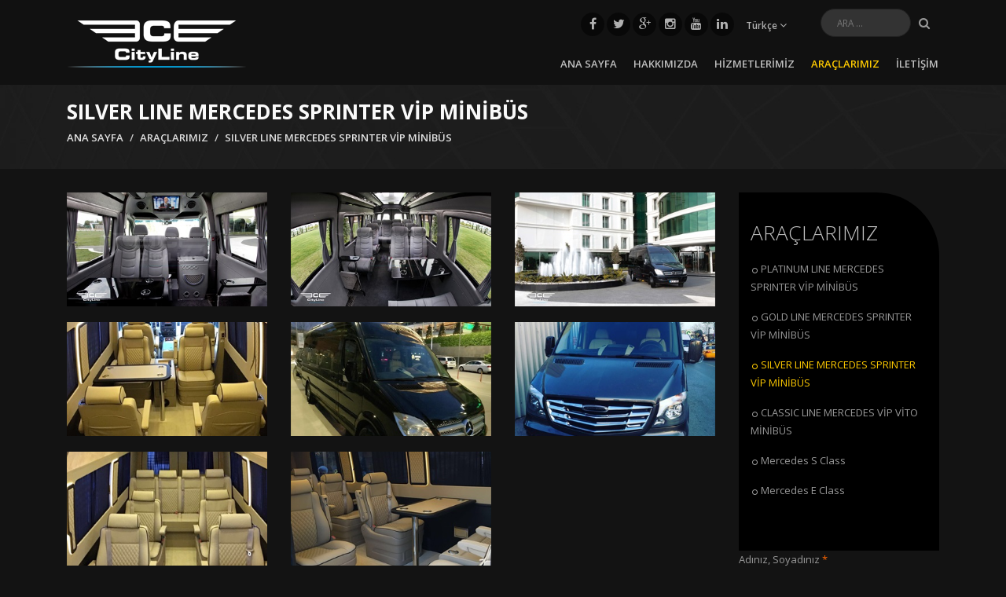

--- FILE ---
content_type: text/html; charset=utf-8
request_url: https://cityline.com.tr/silver
body_size: 4838
content:

<!DOCTYPE html>
<html>
<head>

<title>SILVER LINE MERCEDES SPRINTER VİP MİNİBÜS CityLine Vip Transfer</title>
<meta name="viewport" content="width=device-width, initial-scale=1.0, maximum-scale=1">
<meta http-equiv="X-UA-Compatible" content="IE=edge">
<meta name="accept-language" content="tr"/>
<script>
  (function(i,s,o,g,r,a,m){i['GoogleAnalyticsObject']=r;i[r]=i[r]||function(){
  (i[r].q=i[r].q||[]).push(arguments)},i[r].l=1*new Date();a=s.createElement(o),
  m=s.getElementsByTagName(o)[0];a.async=1;a.src=g;m.parentNode.insertBefore(a,m)
  })(window,document,'script','//www.google-analytics.com/analytics.js','ga');

  ga('create', 'UA-38620849-1', 'auto');
  ga('send', 'pageview');

</script>


<!-- Facebook Conversion Code for Düğün Sayfa Görüntülemeleri -->
<script>(function() {
  var _fbq = window._fbq || (window._fbq = []);
  if (!_fbq.loaded) {
    var fbds = document.createElement('script');
    fbds.async = true;
    fbds.src = '//connect.facebook.net/en_US/fbds.js';
    var s = document.getElementsByTagName('script')[0];
    s.parentNode.insertBefore(fbds, s);
    _fbq.loaded = true;
  }
})();
window._fbq = window._fbq || [];
window._fbq.push(['track', '6022259057535', {'value':'0.00','currency':'TRY'}]);
</script>
<noscript><img height="1" width="1" alt="" style="display:none" src="https://www.facebook.com/tr?ev=6022259057535&amp;cd[value]=0.00&amp;cd[currency]=TRY&amp;noscript=1" /></noscript>

<link rel="alternate" type="application/rss+xml" href="https://cityline.com.tr/feed/tr/rss.xml" title="CityLine Vip Transfer - Kiralık Vip Gelin Arabası">


<link rel="icon" type="image/png" href="/Content/Images/favicon.png" />
</head>
<body class="silver">

<div id="Container">
<div class="header ">
<div class="container">
<a href="/" class="logo" title="CityLine Vip Transfer - Kiralık Vip Gelin Arabası">
<img src="/Content/Images/citylinebeyaz.png" alt="CityLine Vip Transfer - Kiralık Vip Gelin Arabası" /></a>

<div class="navbar mainmenu">
<button type="button" class="navbar-toggle collapsed" data-toggle="collapse" data-target="#mainmenu-navbar-collapse">
<span class="sr-only">Toggle navigation</span>
<span class="icon-bar"></span>
<span class="icon-bar"></span>
<span class="icon-bar"></span>
</button>
<div class="collapse navbar-collapse" id="mainmenu-navbar-collapse">
<button type="button" class="pclose" data-toggle="collapse" data-target="#mainmenu-navbar-collapse"></button>
<form class="search-form out search-form-expanded" action="/Search" method="GET">
<div class="input-group">
<input type="text" class="form-control" placeholder="ARA ..." name="q">
<span class="input-group-btn">
<a href="#" class="btn submit"><i class="fa fa-search"></i></a>
</span>
</div>
</form>
<div class="clearfix"></div>


<ul class="nav navbar-nav">


<li id="HomepageLink" ><a href="/">ANA SAYFA</a></li>

<li class="">
<a href="/hakkimizda">HAKKIMIZDA</a>
</li>

<li class="">
<a href="/hizmetlerimiz">HİZMETLERİMİZ</a>
</li>

<li class=" current-menu-item ">
<a href="/araclarimiz">ARAÇLARIMIZ</a>
</li>

<li class="">
<a href="/cityline-iletisim">İLETİŞİM</a>
</li>

</ul>

<div class="clearfix"></div>


<div id="LanguageBar" class="dropdown dropdown-language">
<a href="#" class="dropdown-toggle" data-toggle="dropdown" data-hover="dropdown" data-close-others="true">
<img alt="" src="/Content/Themes/Base/Img/flags/tr.png">
<span class="langname">Türkçe</span>
<i class="fa fa-angle-down"></i>
</a>
<ul class="dropdown-menu">

<li>
<a href="/">
<img alt="" src="/Content/Themes/Base/Img/flags/tr.png">
Türkçe</a>
</li>

<li>
<a href="/en">
<img alt="" src="/Content/Themes/Base/Img/flags/en.png">
English</a>
</li>

<li>
<a href="/ar">
<img alt="" src="/Content/Themes/Base/Img/flags/ar.png">
العربية</a>
</li>

<li>
<a href="/ru">
<img alt="" src="/Content/Themes/Base/Img/flags/ru.png">
Русский</a>
</li>

</ul>
</div>

<ul class="social hasLanguageBar">

<li><a target="_blank" href="https://www.facebook.com/CityLineTr"><i class="fa fa-facebook"></i></a></li>

<li><a target="_blank" href="https://twitter.com/citylinetr"><i class="fa fa-twitter"></i></a></li>

<li><a target="_blank" href="https://plus.google.com/+CityLine%C4%B0stanbul/posts"><i class="fa fa-google-plus"></i></a></li>

<li><a target="_blank" href="https://instagram.com/citylinetr"><i class="fa fa-instagram"></i></a></li>

<li><a target="_blank" href="https://www.youtube.com/user/citylinetr1"><i class="fa fa-youtube"></i></a></li>

<li><a target="_blank" href="https://www.linkedin.com/company/cityline"><i class="fa fa-linkedin"></i></a></li>

</ul>

</div>
</div>

</div>
</div>



<div id="Page22" class="page">
<div class="pageTitle">
<div class="container">
<div class="col-xs-12">
<h1>SILVER LINE MERCEDES SPRINTER VİP MİNİBÜS</h1>
<ol class="breadcrumb">
<li><a href="/">ANA SAYFA</a></li>

<li><a href="araclarimiz" >ARAÇLARIMIZ</a></li>

<li class="active">SILVER LINE MERCEDES SPRINTER VİP MİNİBÜS</li>

</ol>
</div>
</div>
</div>

<div id="Row24" class="with2Column  rowHasPageMenu rowWrapper">
<div class="container">

<div id="Row24Column1" class="col-md-9 column">
<div>

<div class="pageDetail">

</div>

<div id="PhotoGalleryContainer92" class="photoGalleryType2 photoGalleryContainer">
<div class="photoGallery row"  data-rowoptions ='{"parentrowcount":"2","viewid":"2","isFullWidth":"false"}'>

<div id="PhotoGallery92Item134" class="col-sm-4 col-xs-12 photoGalleryItem">
<div class="thumbnail">
<div class="thumb">

<a href="/Content/Images/cityline-silverline-vip-mercedes-sprinter-minibus2_1.jpg" class="popMe" title="cityline-silverline-vip-mercedes-sprinter-minibus2_1"><img src="/Content/Images/cityline-silverline-vip-mercedes-sprinter-minibus2.jpg" alt="cityline-silverline-vip-mercedes-sprinter-minibus2_1"></a>

</div>

<div class="caption display-none">

</div>
</div>
</div>

<div id="PhotoGallery92Item135" class="col-sm-4 col-xs-12 photoGalleryItem">
<div class="thumbnail">
<div class="thumb">

<a href="/Content/Images/cityline-silverline-vip-mercedes-sprinter-minibus_1.jpg" class="popMe" title="cityline-silverline-vip-mercedes-sprinter-minibus_1"><img src="/Content/Images/cityline-silverline-vip-mercedes-sprinter-minibus.jpg" alt="cityline-silverline-vip-mercedes-sprinter-minibus_1"></a>

</div>

<div class="caption display-none">

</div>
</div>
</div>

<div id="PhotoGallery92Item136" class="col-sm-4 col-xs-12 photoGalleryItem">
<div class="thumbnail">
<div class="thumb">

<a href="/Content/Images/cityline-silverline-vip-mercedes-sprinter-minibus3_1.jpg" class="popMe" title="cityline-silverline-vip-mercedes-sprinter-minibus3_1"><img src="/Content/Images/cityline-silverline-vip-mercedes-sprinter-minibus3.jpg" alt="cityline-silverline-vip-mercedes-sprinter-minibus3_1"></a>

</div>

<div class="caption display-none">

</div>
</div>
</div>

<div id="PhotoGallery92Item633" class="col-sm-4 col-xs-12 photoGalleryItem">
<div class="thumbnail">
<div class="thumb">

<a href="/Content/Images/silver5_1.jpeg" class="popMe" title="silver5"><img src="/Content/Images/silver5.jpeg" alt="silver5"></a>

</div>

<div class="caption display-none">

</div>
</div>
</div>

<div id="PhotoGallery92Item632" class="col-sm-4 col-xs-12 photoGalleryItem">
<div class="thumbnail">
<div class="thumb">

<a href="/Content/Images/silver4_1.jpeg" class="popMe" title="silver4"><img src="/Content/Images/silver4.jpeg" alt="silver4"></a>

</div>

<div class="caption display-none">

</div>
</div>
</div>

<div id="PhotoGallery92Item631" class="col-sm-4 col-xs-12 photoGalleryItem">
<div class="thumbnail">
<div class="thumb">

<a href="/Content/Images/silver3_1.jpeg" class="popMe" title="silver3"><img src="/Content/Images/silver3.jpeg" alt="silver3"></a>

</div>

<div class="caption display-none">

</div>
</div>
</div>

<div id="PhotoGallery92Item630" class="col-sm-4 col-xs-12 photoGalleryItem">
<div class="thumbnail">
<div class="thumb">

<a href="/Content/Images/silver2_1.jpeg" class="popMe" title="silver2"><img src="/Content/Images/silver2.jpeg" alt="silver2"></a>

</div>

<div class="caption display-none">

</div>
</div>
</div>

<div id="PhotoGallery92Item629" class="col-sm-4 col-xs-12 photoGalleryItem">
<div class="thumbnail">
<div class="thumb">

<a href="/Content/Images/silver1_1.jpeg" class="popMe" title="silver1"><img src="/Content/Images/silver1.jpeg" alt="silver1"></a>

</div>

<div class="caption display-none">

</div>
</div>
</div>

</div>
<div class="clearfix"></div>
</div>

</div>
</div>

<div id="Row24Column2" class="col-md-3 hasPageMenu column">
<div>

<div class="pageMenuContainer">
<h2><a href="/araclarimiz">ARAÇLARIMIZ</a></h2>


<div class="pageMenuWrapper">
<ul class="pageMenu">

<li ><i class="fa  fa-circle-o"></i><a href="/platinum">PLATINUM LINE MERCEDES SPRINTER VİP MİNİBÜS</a>

</li>

<li ><i class="fa  fa-circle-o"></i><a href="/gold">GOLD LINE MERCEDES SPRINTER VİP MİNİBÜS</a>

</li>

<li class="active"><i class="fa  fa-circle-o"></i><a href="/silver">SILVER LINE MERCEDES SPRINTER VİP MİNİBÜS</a>

</li>

<li ><i class="fa  fa-circle-o"></i><a href="/classic">CLASSIC LINE MERCEDES VİP VİTO MİNİBÜS</a>

</li>

<li ><i class="fa  fa-circle-o"></i><a href="/mercedes-s-class">Mercedes S Class</a>

</li>

<li ><i class="fa  fa-circle-o"></i><a href="/mercedes-e-class">Mercedes E Class</a>

</li>

</ul>
</div>

</div>

<div class="formContainer form ">
<div id="ResultForm287"></div>
<form  role="form" method="post" id="Form287">
<input name="__RequestVerificationToken" type="hidden" value="cPtb3J-aWEVk-9Vu8aTMqR3md96_v0UgnggZy0F_WiIvOpJy3d8p63AI1O5Es2iKdi6BZEisdxVgBA83JIa-xtVjByVHc4Jb3o0FdSYYRUGREWN_J98Ca9gDQF6jtyDSc6s49jilAQum8tkPiw4DB8Qi-z2DZIlbn0akKU2xXHY1" />
<div class="form-group">
<label for="Name" class="required">Adınız, Soyadınız</label>
<input id="Name" required  name="Name" type="text" class="form-control"/>
</div>
<div class="form-group">
<label for="Email" class="required">E-Posta</label>
<input required data-rule-email="true" id="Email" name="Email" type="text" class="form-control"/>
</div>
<div class="form-group">
<label for="Phone">Telefon</label>
<input id="Phone" name="Phone" type="text"  class="form-control"/>
</div>
<div class="form-group" id="FormGroupCompany">
<label for="Company">Firma / Organizasyon</label>
<input id="Company" name="Company" type="text"  class="form-control"/>
</div>

<div class="form-group">
<label for="Subject" class="required">Konu</label>
<textarea cols="20" required id="Subject" data-rule-minlength="5" data-rule-maxlength="1500" name="Subject" rows="5" class="form-control"></textarea>
</div>
<div class="form-group lastNameField">
<label for="LastName">Last Name</label>
<input id="LastName" name="LastName" type="text" />
<span class="field-validation-valid form-control" data-valmsg-for="LastName" data-valmsg-replace="true"></span>
</div>
<input type="hidden" name="FormID" id="FormID" value="29"/>
<input type="hidden" name="RURL" id="RURL" value="https://cityline.com.tr/silver"/>
<div class="form-actions clearfix">
<button type="submit" class="btn btn-primary pull-right">
Gönder
</button>
</div>
</form>
</div>
</div>
</div>

<div class="clearfix"></div>
</div>
</div>

<div class="container margin-bottom-30">
<div class="col-xs-12 tag">
<ul>

<li>
<a href="/Tag/mercedes-sprinter" class="btn btn-info"><span><i class="fa fa-tag"></i>&nbsp;&nbsp;Mercedes Sprinter</span></a>
</li>

</ul>
</div>
<div class="clearfix"></div>
</div>

</div>

<div id="Footer">

<div id="Row6" class="with4Column   rowWrapper">
<div class="container">

<div id="Row6Column1" class="col-sm-6 col-md-3  column">
<div>

<div id="TextContainer16" class="textContainer1 textContainer">
<p><strong><span style="font-size: large;">HAKKIMIZDA</span></strong></p>
<p><a class='hightlight' href='http://www.cityline.com.tr/hakkimizda' title='CityLine'>CityLine</a>, birbirinden özel tasarımlara sahip, gerçek anlamda VIP Minibüsleri uzman sürücü ve hostesleri ile çok özel ve seçkin konuklara hizmet vermektedir. Beklentilerinizi karşılamak için hizmetinizdeyiz.<a href="/hakkimizda"> &gt;&gt;Devamını oku</a></p>
</div>
</div>
</div>

<div id="Row6Column2" class="col-sm-6 col-md-3  column">
<div>

<div id="TextContainer18" class="textContainer1 textContainer">
<p><span style="font-size: large;"><strong>HİZMETLERİMİZ</strong></span></p>
<ul>
<li><a href="/vip-minibus-kiralama">VİP MİNİBÜS KİRALAMA</a></li>
<li><a href="/dugun-arabasi">KİRALIK GELİN ARABASI</a></li>
<li><a href="/kiralik-mercedes">KİRALIK MERCEDES</a></li>
</ul>
</div>
</div>
</div>

<div id="Row6Column3" class="col-sm-6 col-md-3  column">
<div>

<div id="TextContainer9" class="textContainer1 textContainer">
<p><strong><span style="font-size: large;">ADRES</span></strong></p>
<p><strong><a class='hightlight' href='http://www.cityline.com.tr/hakkimizda' title='CityLine'>CityLine</a> İstanbul Havaalanı Vip Transfer &amp; Lüks Araç Kiralama</strong><br />Kısıklı, Gurbet Sok, Beyaz Plaza No:10/5, 34692 Üsküdar/İstanbul</p>
<p>Telefon:</p>
<p><a href="tel:+90%20212%20223%2033%2070"><strong><span style="font-size: medium;">+90 212 223 33 70</span></strong></a></p>
<p><a href="tel:+90%20212%20223%2033%2080"><strong><span style="font-size: medium;">+90 212 223 33 80</span></strong></a></p>
</div>
</div>
</div>

<div id="Row6Column4" class="col-sm-6 col-md-3  column">
<div>

<div id="TextContainer17" class="textContainer1 textContainer">
<p><strong><span style="font-size: large;">E-BÜLTEN</span></strong></p>
<p>Hizmetlerimiz ve araçlarımız ile ilgili gelişmelerden haberdar olmak için lütfen e-bültenimize üye olunuz.</p>
</div>
<div class="emailListWrapper form">
<div id="ResultForm8"></div>
<form method="post" id="Form8">
<input name="__RequestVerificationToken" type="hidden" value="vazUaZh9_d_986bkfOVRcIeiRMLD2ciyQYZswAx43rNf0_ckQxWBPKo0JBmzC7N-JbCI92B5oqIH5KJmnRxVcEzjWpnJi43ubT9owi9SMwXFNOCASn5juWG9wCGeLa3elWNEPcbHbrX6V4w548U-Yy0e59HPWbeN53cXA5GT3zI1" />
<div class="form-group">
<label for="FirstName">Adınız, Soyadınız</label>
<input id="FirstName" name="FirstName" type="text" placeholder="Adınız, Soyadınız"  class="form-control"/>
</div>
<div class="form-group">
<label for="Email">E-Posta</label>
<input id="Email" required data-rule-email="true" name="Email" type="text" placeholder="E-Posta Adresiniz"  class="form-control" />
</div>
<div class="form-group">
<label for="MobileNo">Cep Telefonunuz</label>
<input id="MobileNo" name="MobileNo" type="text" placeholder="Cep Telefonunuz"  class="form-control"/>
</div>
<div class="formField lastNameField">
<label for="LastName"><span>Last Name</span></label>
<input id="LastName" name="LastName" type="text" />
<span class="field-validation-valid" data-valmsg-for="LastName" data-valmsg-replace="true"></span>
</div>

<input type="hidden" name="FormID" id="FormID"/>
<input type="hidden" name="RURL" id="RURL" value="https://cityline.com.tr/silver" />
<div class="clearfix">
<button type="submit" class="btn btn-warning pull-right">
Gönder
</button>
</div>
</form>
<div class="clearfix"></div>
</div>

<div id="TextContainer312" class="textContainer2 textContainer">

</div>
</div>
</div>

<div class="clearfix"></div>
</div>
</div>

<div id="Row10" class="with1Column   rowWrapper">
<div class="container">

<div id="Row10Column1" class="col-sm-12 column">
<div>

<div id="TextContainer14" class="textContainer1 textContainer">
<table style="height: 30px; width: 100%;" border="0">
<tbody>
<tr>
<td>
<p>Copyright © 2015 Cityline - <a href="http://www.cizmecigroup.com/" target="_blank">ByÇizmecioğlu</a>. Sitedeki yazı ve görsellerin tüm hakları <a class='hightlight' href='http://www.cityline.com.tr/hakkimizda' title='CityLine'>CityLine</a>'a aittir. İzinsiz, kaynak gösterilmeden kullanılamaz.</p>
</td>
<td style="text-align: right;"><strong><a href="http://www.neandria.com/" target="_blank">Neandria Digital</a></strong></td>
</tr>
</tbody>
</table>
</div>
</div>
</div>

<div class="clearfix"></div>
</div>
</div>

</div>

</div>
<link href="https://fonts.googleapis.com/css?family=Open+Sans:300,400,600,700&amp;subset=latin,latin-ext" rel='stylesheet' type='text/css'>
<link href="/Content/Theme10?v=1K7KiPHf4aG0Ca8vRhE8L4R418LeNwpx7CUN-WkT01Q1" rel="stylesheet"/>


<link href="/DynamicCss/tr/General.css" rel="stylesheet" />
<script src="/Content/Theme10SiteJs?v=Z_mJYa6XRjxbKkK6eBRnXx1UhEWz0pd-Gm6kZzbRueg1"></script>

<script type="text/javascript" src="/DynamicScripts/tr/2/Modules.js"></script>
<!--[if lt IE 9]>
<script src="https://oss.maxcdn.com/libs/html5shiv/3.7.0/html5shiv.js"></script>
<script src="https://oss.maxcdn.com/libs/respond.js/1.4.2/respond.min.js"></script>
<![endif]-->

<script>
$(document).ready(function () {
SiteMaster.init();

});
</script>


<script type="text/javascript" src="/DynamicScripts/tr/22/Modules.js"></script>


<script>

$(function () {
  $('[data-toggle="tooltip"]').tooltip()
})

</script>



<script defer src="https://static.cloudflareinsights.com/beacon.min.js/vcd15cbe7772f49c399c6a5babf22c1241717689176015" integrity="sha512-ZpsOmlRQV6y907TI0dKBHq9Md29nnaEIPlkf84rnaERnq6zvWvPUqr2ft8M1aS28oN72PdrCzSjY4U6VaAw1EQ==" data-cf-beacon='{"version":"2024.11.0","token":"06aa27554f9145be80b1b12d49767aec","r":1,"server_timing":{"name":{"cfCacheStatus":true,"cfEdge":true,"cfExtPri":true,"cfL4":true,"cfOrigin":true,"cfSpeedBrain":true},"location_startswith":null}}' crossorigin="anonymous"></script>
</body>
</html>


--- FILE ---
content_type: text/css; charset=utf-8
request_url: https://cityline.com.tr/DynamicCss/tr/General.css
body_size: 23
content:
.input-small{width:auto;display:inline-block}#Row6{background:url(/Content/Docs/map135.png) no-repeat center center}#Row10{padding:8px 0 0 0!important}.thumbnail .caption{color:#fff;background:#303030}.thumbnail .caption h3{color:#fff}#Form48,#Form198,#Form297{display:none}#TextContainer171 h2{font-weight:400}#TextContainer171 h2 a{color:#fff}#Row7{border-bottom:5px solid #01a2dd}iframe[name='google_conversion_frame']{height:0!important;width:0!important;line-height:0!important;font-size:0!important;margin-top:-13px;float:left}.pricing-head h4{padding-top:0}.form-actions{padding:0;background:0}

--- FILE ---
content_type: application/x-javascript; charset=utf-8
request_url: https://cityline.com.tr/DynamicScripts/tr/22/Modules.js
body_size: -395
content:
jQuery().ready(function(){SiteHelper.photoGalleryImageToBackground("#PhotoGalleryContainer92",1.77);SiteHelper.photoGalleryImageToBackground("#PhotoGalleryContainer92",1.77);SiteHelper.photoGalleryImageToBackground("#PhotoGalleryContainer92",1.77);SiteHelper.photoGalleryImageToBackground("#PhotoGalleryContainer92",1.77);SiteHelper.submitModuleForm("Form287","/Form/Send");SiteHelper.submitModuleForm("Form287","/Form/Send");SiteHelper.submitModuleForm("Form287","/Form/Send");SiteHelper.submitModuleForm("Form287","/Form/Send")});

--- FILE ---
content_type: application/x-javascript; charset=utf-8
request_url: https://cityline.com.tr/DynamicScripts/tr/2/Modules.js
body_size: -287
content:
jQuery().ready(function(){SiteHelper.submitModuleForm("Form8","/Form/AddToEmailList");SiteHelper.submitModuleForm("Form8","/Form/AddToEmailList");SiteHelper.submitModuleForm("Form8","/Form/AddToEmailList");SiteHelper.submitModuleForm("Form8","/Form/AddToEmailList")});